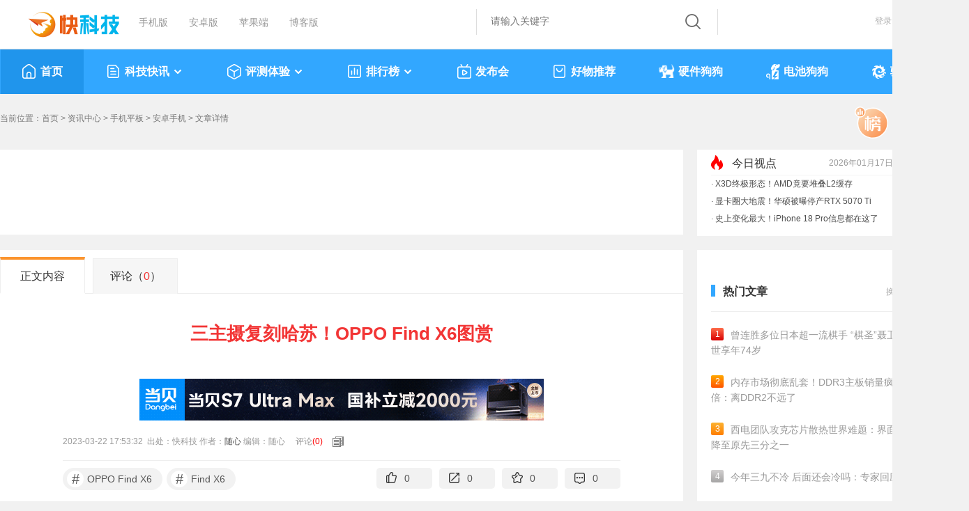

--- FILE ---
content_type: text/html
request_url: https://news.mydrivers.com/1/899/899127.htm
body_size: 23546
content:
<!doctype html>
<html>
<head>
<meta http-equiv="Content-Type" content="text/html; charset=utf-8" />
<title>三主摄复刻哈苏！OPPO Find X6图赏--快科技--科技改变未来</title>
<meta name="keywords" content="OPPO,Find X6,OPPO Find X6,三主摄复刻哈苏！OPPO Find X6图赏,快科技">
<meta name="description" content="三主摄复刻哈苏！OPPO Find X6图赏">
<meta name="robots" content="index,follow" /> 
<link rel="alternate" type="application/rss+xml" title="RSS 2.0" href="https://rss.mydrivers.com/rss.aspx?Tid=1" />
<meta property="og:title" content="三主摄复刻哈苏！OPPO Find X6图赏" />
<meta property="og:site_name" content="快科技" />
<meta property="og:url" content="https://news.mydrivers.com/1/899/899127.htm" />
<meta property="og:type" content="article" />
<meta property="og:locale" content="zh_CN" />
<meta property="og:description" content="昨天下午，OPPO Find X6正式发布：12GB+256GB售价4499元，16GB+512GB售价4999元。现在这款手机已经来到我们评测室，下面为大家带来图赏。OPPO Find X6后置三主摄，包含1/1.56英寸超光感潜望" />
<meta property="og:image" content="https://img1.mydrivers.com/img/20230322/e1927c8f44064655a673f23edae019e6.jpg" />
<meta name="applicable-device" content="pc" />
<meta http-equiv="Content-Language" content="zh-CN">
<link href="https://m.mydrivers.com/newsview/899127.html" rel="alternate" media="only screen and (max-width: 640px)" />
<link href="//11.mydrivers.com/css/2023/public.css?v=0203" rel="stylesheet" type="text/css" />
<link href="//11.mydrivers.com/css/2023/main_news0311.css?v=2025" rel="stylesheet" type="text/css" />
<link href="//11.mydrivers.com/2020/css/winpop.css" rel="stylesheet" type="text/css">
<!--<link href="//11.mydrivers.com/2020/css/model.css" rel="stylesheet" type="text/css">-->
<link href="//11.mydrivers.com/css/2023/model_newsinfo.css?v=0332" rel="stylesheet" type="text/css" />
<link href="//11.mydrivers.com/comments/css/20230101/newstopnv5.min.css" rel="stylesheet" type="text/css">
<link href="//11.mydrivers.com/css/2022/picinfo_view.css?v=2025061314" rel="stylesheet" type="text/css">
 <link href="//11.mydrivers.com/so/search.css" rel="stylesheet" type="text/css" />
<script type="text/javascript" src="//11.mydrivers.com/2018/news/jquery-1.7.2.min.js"></script>
<script type="text/javascript" src="//11.mydrivers.com/2018/news/jquery.artDialog.min.js"></script>
<script type="text/javascript" src="//11.mydrivers.com/2018/news/jquery.lazyload.min.js"></script>
<script type="text/javascript" src="//11.mydrivers.com/rank/jquery.qrcode.min.js"></script>
<script type="text/javascript" src="//11.mydrivers.com/2020/news/ver.js?v=0825"></script>
<script type="text/javascript" src="//11.mydrivers.com/so/searchPullDown.min.js"></script>
<style>
  body.night  .close{
	        background: none !important;
         } 
  .main_box {
	width: 1340px;
	overflow: inherit;
}
.main_left {
	width: 980px;
}
</style>

<style>
    /***20231123xinzeng***/
    .wuquanxian {
        width: 1340px;
        height: 600px;
        font-size: 14px;
        color: #232323;
        line-height: 18px;
        vertical-align: middle;
        background: #fff;
        box-sizing: border-box;
        text-align: center;
        margin: 20px auto;
    }

        .wuquanxian img {
            width: 38px;
            height: auto;
            margin-top: 200px;
        }

        .wuquanxian p {
            display: block;
            text-align: center;
            padding: 18px 0 30px 0;
        }

        .wuquanxian a, .wuquanxian a:visited {
            display: inline-block;
            width: 84px;
            height: 32px;
            line-height: 32px;
            border-radius: 16px;
            text-align: center;
            color: #FB942E;
            background: #fff;
            border: 1px solid #FB942E;
            font-size: 14px;
            padding: 0;
            margin: 0;
        }

            .wuquanxian a:hover {
                color: #fff;
                background: #FB942E;
                border: 1px solid #FB942E;
            }

    body.night .wuquanxian {
        background: #232222;
    }

        body.night .wuquanxian a, body.night .wuquanxian a:visited {
            background: #232222;
            border-color: #666;
        }

            body.night .wuquanxian a:hover {
                color: #fff !important;
                background: #FB942E;
                border: 1px solid #FB942E;
                opacity: .8;
            }	
</style>
<script language="javascript">
    MTiaoZhuan(899127);
    var s_NewsID = 899127;
    var s_authorID = 994982; 
    var g_private = false;
    var g_PostDateStr = new Date('2023-03-22 17:53:32.757');
</script>
<base target="_blank"/>
</head>
<body>
<script type="text/javascript" src="//11.mydrivers.com/2020/news/bindtings.js"></script>
  <!-- <div style="margin:0 auto; width:1333px; height:90px;"><a href="https://ccc-x.jd.com/dsp/tp?log=ENpPSxpPBtVYeGaEenaSHfIp0Im9p3fD0p7sfSSf2Up_xnaMXZTPwcwm2FVYlmXJeNrsOihos1IJjHIcI_qvfQ&v=708&to=https%3A%2F%2Fitem.jd.com%2F100028140656.html%3Fpmf_source%3DP0000003105M0017&mobiletype=__MOBILETYPE__&adt=9&didmd5=__IMEI__&idfamd5=__IDFAMD5__&idfa=__IDFA__&aid=__ANDROIDID__&oaid=__OAID__&caid=__CAID__" target="_blank"><img src="//img1.mydrivers.com/img/2005/lenovo1333.jpg" width="1333" height="90" /></a></div> -->


<div class="top">
    <div class="top_1a">
        <div class="top_1_left">
            <ul>
                <li class="kkjlogo"><a title="科技改变未来" href="https://www.mydrivers.com"></a></li>
                <li><a title="快科技手机版" href="https://m.mydrivers.com">手机版</a></li>
                <li><a target="_blank" href="http://app.kkj.cn/">安卓版</a></li>
                <li><a target="_blank" href="http://app.kkj.cn/">苹果端</a></li>
                <li><a target="_blank" href="https://blog.mydrivers.com/">博客版</a></li>
            </ul>
        </div>
        <div style="float:right" style="*+width:800px;">
            <div class="top_1_center">
                <div class="search_form" id="search_bgdiv">
                    <form action="#" target="_blank" onsubmit="return search()" name="myform" id="myform">
                        <div class="search_word_warp">
                            <input type="text" autocomplete="off" placeholder="请输入关键字" name="q" id="myform_q" class="search_word">
                        </div>
                        <input name="tn" value="98012088_dg" type="hidden">
                        <input name="ch" value="16" type="hidden">
                        <input type="hidden" value="0" name="s_class" id="s_class">
                        <div class="search_button_warp">
                            <input type="submit" name="button" id="button" value="" class="search_button">
                        </div>
                    </form>
                    <ul class="recall" id="search-result" style="display:none;">
                    </ul>
                </div>
            </div>
            <div class="top_1_center1" id="tianqi_my"></div>
            <div class="top_1_right" style="position:relative">
                <ul>
                    <li id="i_login"><a target="_self" id="a_login" href="javascript:;">登录</a></li>
                    <li id="i_reg"><a href="//passport.mydrivers.com/reg.htm">注册</a></li>
                </ul>
            </div>
        </div>
    </div>
</div>
<div class="nav_box" id="menu_2023">
    <div class="nav">
        <script type="text/javascript" src="//11.mydrivers.com/menu2023.js?v=0930"></script>
    </div>
</div>
<script>
    function GetObj(element) {
        return document.getElementById(element);
    }
    function check(sType) {
        $("#myform #button").click();
    }
    $(function () {
        setupAC(GetObj("myform_q"), GetObj("search-result"), GetObj("search_bgdiv"), "news_utf8");
        setupSwtab(1);
    });

    function hideContent() {
        var ps = GetPrivateState();
        var title = ps ? "作者私密文章，无浏览权限" : "因版权限制，过往内容只提供给老鸟级别及以上用户访问";
        document.title = title;

        $(".pathway,.baidu,.main_box,#vleft_tab,#vright_tab").hide();

        if (ps) {
            $(".wuquanxian,#wuquanxian_private").show();
        }
        else {
            $(".wuquanxian,#wuquanxian_year").show();
        }
    }

    function GetPrivateState() {
        return typeof g_private !== 'undefined' && g_private;
    }

    function GetPostDate() {
        return typeof g_PostDateStr !== 'undefined' && g_PostDateStr && !isNaN(g_PostDateStr.getTime());
    }

    function GetCheckPostDateYear() {
        return GetPostDate() && g_PostDateStr.getFullYear() < 2016;
    }
</script>

<!--20231123新增-->
<div class="wuquanxian" style="display:none;">
    <img src="//icons.mydrivers.com/common/icon_warning@2x.png" width="76" height="76" alt="" />
    <div id="wuquanxian_private" style="display:none;">
        <p>作者私密文章，无浏览权限</p>
        <a href="https://news.mydrivers.com/" target="_self">返回</a>
    </div>
    <div id="wuquanxian_year_login" style="display:none;">
        <p>因版权限制，过往内容只提供给老鸟级别及以上用户访问</p>
        <a href="javascript:;" onclick="$('#i_login').click();" target="_self">登录</a>
    </div>
    <div id="wuquanxian_year" style="display:none;">
        <p>因版权限制，过往内容只提供给老鸟级别及以上用户访问</p>
        <a href="https://news.mydrivers.com/" target="_self">返回</a>
    </div>
</div>
<div class="pathway">
  <ul>
    <li>当前位置：<a target="_self" href="https://www.mydrivers.com">首页</a> &gt; <a href="//news.mydrivers.com/">资讯中心</a> > <a href="//news.mydrivers.com/shouji.html">手机平板</a> > <a href="//news.mydrivers.com/anzhuoshouji.html">安卓手机</a> &gt; 文章详情</li>
       <li class="science">
	<a href="https://rank.kkj.cn/"><img src="//icons.mydrivers.com/2021/news/bangdan_pc.svg" alt="榜单"/></a>
    <a href="https://news.mydrivers.com/1/758/758016.htm"><img src="//icons.mydrivers.com/2021/news/zhaopin_pc.svg" alt="招聘"></a></li>
<!--<li class="science" style="padding-top: 5px;padding-right: 15px;">
    <a href="http://cnzonemax.mikecrm.com/kxwzQba">IT采购专业调查</a>
</li>-->

  </ul>
</div>
 <div class="baidu">
   <div class="baidu_left" style="padding-top:16px;padding-bottom:12px;height: 94px;">

       <script async src="https://pagead2.googlesyndication.com/pagead/js/adsbygoogle.js"></script>
    <!--  文章内页顶部banner97090
      <div id="TR-7918e415-ffae-11ed-9d06-3542891ede16"></div>
      <ins class="adsbygoogle"
           style="display:inline-block;width:970px;height:90px"
           data-ad-client="ca-pub-3265093218051583"
           data-ad-slot="1576815137"></ins>-->
		   
		   
       <div class="_z4jtkry0op8"></div>
        <script type="text/javascript">
            (window.slotbydup = window.slotbydup || []).push({
                id: "u6269867",
                container: "_z4jtkry0op8",
                async: true
            });
        </script>
        <script type="text/javascript" src="//cpro.baidustatic.com/cpro/ui/cm.js" async="async" defer="defer">
        </script>
		
		
		
        <script>
                                         //(adsbygoogle = window.adsbygoogle || []).push({});
        </script>
		
		
      <!--  <div>
        <a href="https://dt.mydrivers.com/bp.ashx?ma=4DG1" target="_blank"><img src="//img1.kkeji.com/img/2005/kkjsolidigm980124_1104.jpg"></a>
    </div> -->
	
	
    </div>

  <!--  <div class="baidu_left" style="padding-top:16px;padding-bottom:12px;height: 94px;    background-image: url(https://icons.mydrivers.com/www/Inner_baidubg.png);display: flex; justify-content: space-evenly;">

        <div style="  background-image: url(https://icons.mydrivers.com/2025/pc11jdtop.png?v=1);width: 451px;    height: 78px;    margin-top: 10px;">
            <a href="https://dt.mydrivers.com/bp.ashx?ma=oOenP " target="_blank" style="    display: inline-block;width: 100%; height: 100%;"></a>
        </div>
        <div style="  background-image: url(https://icons.mydrivers.com/2025/pc11tmtop.png?v=1);width: 451px;    height: 78px;    margin-top: 10px;">
            <a href="https://dt.mydrivers.com/bp.ashx?ma=vplGv" target="_blank" style="    display: inline-block;width: 100%; height: 100%;"></a>
        </div>

    </div> -->



    <div class="baidu_right">
        <script src="//news.mydrivers.com/incutf8/pc_info_tophotnews_20200909_V4.js"></script>
    </div>
</div>
<!--文章正文-->
	<div class="main_box">
  <div class="main_left">
<h4> <a href="javascript:;" class="cur" target="_self">正文内容</a> <a id="newsinfomainh4acommentnums" href="javascript:;" target="_self">评论（<span>0</span>）</a> </h4>
    <div id="main_contents">
    <div class="news_n"> 
      <div class="news_bt" id="thread_subject">三主摄复刻哈苏！OPPO Find X6图赏</div>
          <script>
    if (GetPrivateState() || GetCheckPostDateYear()) {
        hideContent();
    }
</script>

<!--<div style="width:580px;margin:auto; padding:10px 0"><a id="dangbei_down" href="https://jd.dangbei.com/x3.html" target="_blank" rel="nofollow"><img src="//img1.kkeji.com/img/2005/dangbei_580_1111.gif" width="580" height="60"></a></div>-->
<div style="margin: auto;width: 580px;padding: 10px 0;"><a href="https://jd.dangbei.com/s7ultramax.html?kkj" target="_blank"><img style="margin: auto;width: 580px;padding: 10px 0;" src="//img1.kkeji.com/img/2005/20251114/175034213.gif"></a></div>
       
      <div class="news_bt1" style="overflow:hidden;">
        <div class="news_bt1_left"> 2023-03-22 17:53:32&nbsp;&nbsp;出处：快科技 作者：<a href="//passport.mydrivers.com/author/994982.html" title="随心的主页" class="newstiao4">随心</a>  编辑：随心 <span id="Hits"></span>&nbsp;&nbsp;<span>&nbsp;&nbsp;评论<a style="color:#F00;" href="//comment8.mydrivers.com/review/899127-1.htm">(<span id="span_commentsnum">0</span>)</a></span><a title="点击可以复制本篇文章的标题和链接" target="_self"  href="javascript:copyNewsUrl();"><img src="//icons.mydrivers.com/news/2013/copy_link.png?id=1" alt="点击可以复制本篇文章的标题和链接" width="20" height="15" /></a></div>
      </div>
          
             <div style="height:50px;">
		<div class="bqian1"><a href="//news.mydrivers.com/tag/oppo_find_x6.htm"><i>#</i>OPPO Find X6</a><a href="//news.mydrivers.com/tag/find_x6.htm"><i>#</i>Find X6</a></div>
      <div class="share"><ul>
          <li> <a class="a2 like_zan" href="javascript:;" target="_self">0</a> </li>
		  <li>
		  <a class="a2 pub" target="_self" href="javascript:;" id="new_share_a">0</a>
              <div style="display:none;" id="new_share">
			  <img src="//icons.mydrivers.com/2020/www/top.png" width="20" height="10" class="pub_pub_img" alt=""/>
              <div class="pub_pub">
			  <p><a class="a1 qq" target="_self" href="javascript:;" id="share_qq"><i class="pqq"> </i>QQ好友</a></p> 
<p> <a class="a1 weibo" href="javascript:;" id="share_weibo" target="_self"><i class="pweibo"></i>微博</a></p> 
<p><a class="a1 weixin" target="_self" href="javascript:;" id="share_wechat"><i class="pweixin"></i>微信好友</a> <object style="display:none;"><div class="ewmer1"></div></object></p>
<p>  <a class="a1 Qzone" href="javascript:;" id="share_qqzone" target="_self"><i class="pQzone"></i>QQ空间</a></p> 
<p><a target="_self"  href="javascript:copyNewsUrl();"><i class="plink"></i>复制链接</a></p>
				 </div> 
              </div>
			  </li>
		  <li>
		    <a class="a2 collect" id="kkjshoucangnews_2" href="javascript:;" target="_self">0</a>
			  </li>
		<li>
		   <a class="a2 pl" id="new_a_commentsnum" href="javascript:;" target="_self">0</a>
		  </li>
		</ul>
		</div>
	  </div>

         
  
      <div class="news_info">
          
           <p>昨天下午，<strong>OPPO Find X6正式发布：12GB+256GB售价4499元，16GB+512GB售价4999元。</strong></p>
<p>现在这款手机已经来到我们评测室，下面为大家带来图赏。</p>
<p><strong>OPPO Find X6后置三主摄，包含1/1.56英寸超光感潜望长焦、5000万像素1/1.56广角以及5000万像素超广角，支持OIS光学防抖。</strong></p>
<p>OPPO Find X6运用了全新光子矩阵技术，将明暗动态范围提升至传统技术的八倍，真实还原自然明暗影调；配合超光影三主摄，实现不分昼夜、无论远近的多摄体验。</p>
<p>此外，OPPO Find X6与哈苏联合研发，复刻了经典哈苏镜头效果，拍摄人像生动真实，实现更自然的人景层次关系，让每一拍都成为作品。</p>
<p><strong>OPPO Find X6配备6.74英寸屏幕，分辨率为2772&times;1240，支持120Hz智能动态刷新。</strong>搭载联发科天玑9200旗舰芯片，电池容量为4800mAh，支持80W有线闪充。</p>
<p>系统层面，OPPO Find X6搭载最新的ColorOS 13.1系统，拥有高效会议、高效出行和高效办公三大功能。</p>
<p class="tgbaobei"><b>购买链接：</b><a class="mydrivers_recommended_goods" from_platform="京东" goods_abstract="" goods_btn_title="直接购买" goods_price="4499元" goods_title="OPPO Find X6 12GB+256GB 星空黑 超光影三主摄 哈苏影像 80W闪充 天玑9200旗舰芯片 5G拍照手机" href="https://dt.mydrivers.com/mv.ashx?txt=b2Wr
" img="http://img14.360buyimg.com/n1/jfs/t1/94986/35/35224/56497/641aa109F143533fa/223768c8c75078db.jpg" target="_blank">京东(4499元)</a></p>
<p style="text-align: center"><a href="//img1.mydrivers.com/img/20230322/3c2b33bc-6511-4e81-bb07-5efbcd49b1c1.jpg" target="_blank"><img alt="三主摄复刻哈苏！OPPO Find X6图赏" h="400" src="//img1.mydrivers.com/img/20230322/S3c2b33bc-6511-4e81-bb07-5efbcd49b1c1.jpg" style="border:black 1px solid" w="600" /></a></p>
<p style="text-align: center"><a href="//img1.mydrivers.com/img/20230322/43179379-434e-492d-9b6d-77fd702dd2f1.jpg" target="_blank"><img alt="三主摄复刻哈苏！OPPO Find X6图赏" h="400" src="//img1.mydrivers.com/img/20230322/S43179379-434e-492d-9b6d-77fd702dd2f1.jpg" style="border:black 1px solid" w="600" /></a></p>
<p style="text-align: center"><a href="//img1.mydrivers.com/img/20230322/710c73a1-cf84-49a1-a9e5-06ea727e33e3.jpg" target="_blank"><img alt="三主摄复刻哈苏！OPPO Find X6图赏" h="865" src="//img1.mydrivers.com/img/20230322/S710c73a1-cf84-49a1-a9e5-06ea727e33e3.jpg" style="border:black 1px solid" w="600" /></a></p>
<p style="text-align: center"><a href="//img1.mydrivers.com/img/20230322/c92dd9ff-647d-435b-9c89-b18eee1db46f.jpg" target="_blank"><img alt="三主摄复刻哈苏！OPPO Find X6图赏" h="400" src="//img1.mydrivers.com/img/20230322/Sc92dd9ff-647d-435b-9c89-b18eee1db46f.jpg" style="border:black 1px solid" w="600" /></a></p>
<p style="text-align: center"><a href="//img1.mydrivers.com/img/20230322/881c74e4-d25c-4d26-bea5-d2128932e638.jpg" target="_blank"><img alt="三主摄复刻哈苏！OPPO Find X6图赏" h="400" src="//img1.mydrivers.com/img/20230322/S881c74e4-d25c-4d26-bea5-d2128932e638.jpg" style="border:black 1px solid" w="600" /></a></p>
<p style="text-align: center"><a href="//img1.mydrivers.com/img/20230322/0c14d24d-fd65-4025-bae2-f960d07ea24f.jpg" target="_blank"><img alt="三主摄复刻哈苏！OPPO Find X6图赏" h="400" src="//img1.mydrivers.com/img/20230322/S0c14d24d-fd65-4025-bae2-f960d07ea24f.jpg" style="border:black 1px solid" w="600" /></a></p>
<p style="text-align: center"><a href="//img1.mydrivers.com/img/20230322/4be6db0e-1057-487a-b921-2aa111e51092.jpg" target="_blank"><img alt="三主摄复刻哈苏！OPPO Find X6图赏" h="400" src="//img1.mydrivers.com/img/20230322/S4be6db0e-1057-487a-b921-2aa111e51092.jpg" style="border:black 1px solid" w="600" /></a></p>
<p style="text-align: center"><a href="//img1.mydrivers.com/img/20230322/acc523f7-6a6e-4fd5-bd6c-62e036d46f0b.jpg" target="_blank"><img alt="三主摄复刻哈苏！OPPO Find X6图赏" h="400" src="//img1.mydrivers.com/img/20230322/Sacc523f7-6a6e-4fd5-bd6c-62e036d46f0b.jpg" style="border:black 1px solid" w="600" /></a></p>
<p style="text-align: center"><a href="//img1.mydrivers.com/img/20230322/195702a9-8aac-4c4a-9772-e35bb8a2e9ba.jpg" target="_blank"><img alt="三主摄复刻哈苏！OPPO Find X6图赏" h="400" src="//img1.mydrivers.com/img/20230322/S195702a9-8aac-4c4a-9772-e35bb8a2e9ba.jpg" style="border:black 1px solid" w="600" /></a></p>
<p style="text-align: center"><a href="//img1.mydrivers.com/img/20230322/d92bc5d7-2843-48af-8943-38376039d1fb.jpg" target="_blank"><img alt="三主摄复刻哈苏！OPPO Find X6图赏" h="400" src="//img1.mydrivers.com/img/20230322/Sd92bc5d7-2843-48af-8943-38376039d1fb.jpg" style="border:black 1px solid" w="600" /></a></p>
<p style="text-align: center"><a href="//img1.mydrivers.com/img/20230322/79ba96c7-efad-419a-bb9b-7f69883c09e4.jpg" target="_blank"><img alt="三主摄复刻哈苏！OPPO Find X6图赏" h="400" src="//img1.mydrivers.com/img/20230322/S79ba96c7-efad-419a-bb9b-7f69883c09e4.jpg" style="border:black 1px solid" w="600" /></a></p>
<p style="text-align: center"><a href="//img1.mydrivers.com/img/20230322/46e9ff17-7d63-4c60-83e0-bb6ae3a9464b.jpg" target="_blank"><img alt="三主摄复刻哈苏！OPPO Find X6图赏" h="400" src="//img1.mydrivers.com/img/20230322/S46e9ff17-7d63-4c60-83e0-bb6ae3a9464b.jpg" style="border:black 1px solid" w="600" /></a></p>
<p style="text-align: center"><a href="//img1.mydrivers.com/img/20230322/0ea5dddf-ef09-4008-a1e5-7940436a9b58.jpg" target="_blank"><img alt="三主摄复刻哈苏！OPPO Find X6图赏" h="400" src="//img1.mydrivers.com/img/20230322/S0ea5dddf-ef09-4008-a1e5-7940436a9b58.jpg" style="border:black 1px solid" w="600" /></a></p>
<p style="text-align: center"><a href="//img1.mydrivers.com/img/20230322/f921c6f0-7567-422e-9d6e-27b4341d9ac3.jpg" target="_blank"><img alt="三主摄复刻哈苏！OPPO Find X6图赏" h="400" src="//img1.mydrivers.com/img/20230322/Sf921c6f0-7567-422e-9d6e-27b4341d9ac3.jpg" style="border:black 1px solid" w="600" /></a></p>
<p style="text-align: center"><a href="//img1.mydrivers.com/img/20230322/26e89e40-1141-4188-9f36-fbe8887ab37c.jpg" target="_blank"><img alt="三主摄复刻哈苏！OPPO Find X6图赏" h="400" src="//img1.mydrivers.com/img/20230322/S26e89e40-1141-4188-9f36-fbe8887ab37c.jpg" style="border:black 1px solid" w="600" /></a></p>
<p style="text-align: center"><a href="//img1.mydrivers.com/img/20230322/e58eba97-b7fa-463c-9e5f-d7ea15911efb.jpg" target="_blank"><img alt="三主摄复刻哈苏！OPPO Find X6图赏" h="400" src="//img1.mydrivers.com/img/20230322/Se58eba97-b7fa-463c-9e5f-d7ea15911efb.jpg" style="border:black 1px solid" w="600" /></a></p>
<p style="text-align: center"><a href="//img1.mydrivers.com/img/20230322/d0b8077f-024f-4a6f-977e-f7e539472773.jpg" target="_blank"><img alt="三主摄复刻哈苏！OPPO Find X6图赏" h="400" src="//img1.mydrivers.com/img/20230322/Sd0b8077f-024f-4a6f-977e-f7e539472773.jpg" style="border:black 1px solid" w="600" /></a></p>
<p style="text-align: center"><a href="//img1.mydrivers.com/img/20230322/5050000d-d358-4bd6-9629-ce60488f00d0.jpg" target="_blank"><img alt="三主摄复刻哈苏！OPPO Find X6图赏" h="400" src="//img1.mydrivers.com/img/20230322/S5050000d-d358-4bd6-9629-ce60488f00d0.jpg" style="border:black 1px solid" w="600" /></a></p>
<p style="text-align: center"><a href="//img1.mydrivers.com/img/20230322/5de3986b-e9a8-41af-8093-87eb44115630.jpg" target="_blank"><img alt="三主摄复刻哈苏！OPPO Find X6图赏" h="400" src="//img1.mydrivers.com/img/20230322/S5de3986b-e9a8-41af-8093-87eb44115630.jpg" style="border:black 1px solid" w="600" /></a></p>
<p style="text-align: center"><a href="//img1.mydrivers.com/img/20230322/b0fa6974-42df-4b6a-8c72-ea7046cb6f09.jpg" target="_blank"><img alt="三主摄复刻哈苏！OPPO Find X6图赏" h="400" src="//img1.mydrivers.com/img/20230322/Sb0fa6974-42df-4b6a-8c72-ea7046cb6f09.jpg" style="border:black 1px solid" w="600" /></a></p>
<p style="text-align: center"><a href="//img1.mydrivers.com/img/20230322/ff760c42-e046-431d-a0ef-764db796a7f7.jpg" target="_blank"><img alt="三主摄复刻哈苏！OPPO Find X6图赏" h="368" src="//img1.mydrivers.com/img/20230322/Sff760c42-e046-431d-a0ef-764db796a7f7.jpg" style="border:black 1px solid" w="600" /></a></p>
<p style="text-align: center"><a href="//img1.mydrivers.com/img/20230322/dbdc6676-10a0-4767-984f-b63e730a2de0.jpg" target="_blank"><img alt="三主摄复刻哈苏！OPPO Find X6图赏" h="400" src="//img1.mydrivers.com/img/20230322/Sdbdc6676-10a0-4767-984f-b63e730a2de0.jpg" style="border:black 1px solid" w="600" /></a></p>
<p style="text-align: center"><a href="//img1.mydrivers.com/img/20230322/cac106cc-7d6a-4607-8d55-e46cd0986482.jpg" target="_blank"><img alt="三主摄复刻哈苏！OPPO Find X6图赏" h="400" src="//img1.mydrivers.com/img/20230322/Scac106cc-7d6a-4607-8d55-e46cd0986482.jpg" style="border:black 1px solid" w="600" /></a></p>
<p style="text-align: center"><a href="//img1.mydrivers.com/img/20230322/4f6e8285-28c7-4cc9-8cb2-91713e393b7f.jpg" target="_blank"><img alt="三主摄复刻哈苏！OPPO Find X6图赏" h="400" src="//img1.mydrivers.com/img/20230322/S4f6e8285-28c7-4cc9-8cb2-91713e393b7f.jpg" style="border:black 1px solid" w="600" /></a></p>
<p style="text-align: center"><a href="//img1.mydrivers.com/img/20230322/efed7d8a-0d86-479a-b18a-543e51106391.jpg" target="_blank"><img alt="三主摄复刻哈苏！OPPO Find X6图赏" h="400" src="//img1.mydrivers.com/img/20230322/Sefed7d8a-0d86-479a-b18a-543e51106391.jpg" style="border:black 1px solid" w="600" /></a></p>

            
 <div style="overflow: hidden;font-size:14px;padding-top:30px;border-bottom:1px solid #eee;">
           <p class="zhuanzai">【本文结束】如需转载请务必注明出处：快科技</p>  
          <p class="url"><span style="color:#666">责任编辑：随心</span></p>
<p class="jubao_text"><a id="leftjubao" onclick="jumpJubao(899127)">文章内容举报</a></p>
        </div>
     
      </div>
    </div> 
       
       
      
        <div class="navs_newsinfo xg_newsinfo">
        <h6>相关资讯</h6>
        <ul>
              <li><a href="https://news.mydrivers.com/1/983/983085.htm">再也不用馋苹果了！OPPO Reno12评测：iPhone最好平替 果断省下3000块</a></li><li><a href="https://news.mydrivers.com/1/982/982411.htm">安卓超大杯旗舰到底该买谁：Find X7 Ultra成顶配影像旗舰首选</a></li><li><a href="https://news.mydrivers.com/1/982/982006.htm">实况照片首度驾临安卓机！OPPO Reno12 Pro评测：我的照片起风了 </a></li><li><a href="https://news.mydrivers.com/1/981/981749.htm">299元 OPPO Enco R3真无线耳机上架：35小时超长续航</a></li><li><a href="https://news.mydrivers.com/1/981/981712.htm">首发269元 OPPO Enco Air4 Pro蓝牙耳机预售：49dB深度降噪</a></li>
        </ul>
      </div>

         <div class="news_zc">
        <ul>
            <li class="h6">支持打赏</li>
            <li><a class="zzhichi"></a>
                <p>支持<span>0</span>人</p>
            </li>
             <li style="display:none;"><a class="ffandui"></a>
                <p>反对</p>
            </li>
            <li><a class="ddashang" href="javascript:;" target="_self" onclick="$('.dashang_float_2').toggle();performbj();"></a>
            <p>打赏</p>
            </li> 
        </ul> 
    </div>

    <div class="news_df">
        <h6>文章价值打分</h6>
        <p>
            <a onclick="news_df(-1,2);" href="javascript:;" target="_self" onmouseover="setBack(1)" onmouseout="setBackNone(this)"></a>
            <a onclick="news_df(0,0)" href="javascript:;" target="_self" onmouseover="setBack(2)" onmouseout="setBackNone(this)"></a>
            <a onclick="news_df(-2,3)" href="javascript:;" target="_self" onmouseover="setBack(3)" onmouseout="setBackNone(this)"></a>
            <a onclick="news_df(-3,4)" href="javascript:;" target="_self" onmouseover="setBack(4)" onmouseout="setBackNone(this)"></a>
            <a onclick="news_df(1,1)" href="javascript:;" target="_self" onmouseover="setBack(5)" onmouseout="setBackNone(this)"></a>
        </p>
        <div class="jzdf">当前文章打分<span id="news_df_score" class="red">0</span> 分，共有<span id="news_df_peoplenum">0</span>人打分</div> 
    </div>

    <div class="function">
        <ul>
            <li><a href="javascript:;" target="_self" class="dianzan">0</a></li>
            <li><a href="javascript:;" target="_self" class="shoucang" id="kkjshoucangnews_3">0</a></li>
            <li><a href="javascript:;" target="_self" class="pinglun" id="newspl">0</a></li>
            <li><a href="javascript:;" target="_self" class="dashang" onmouseover="$('.dashang_float_1').attr('style','display:block');" onmouseout="$('.dashang_float_1').attr('style','display:none');">打赏</a>
                <!--dashang-->
                <div class="dashang_float dashang_float_1">
                    <div class="dashang_erwm">
                        <img src="//icons.mydrivers.com/news/play.png" width="256" height="136" alt="" />
                    </div>
                    <div class="box_triangle_bottom"></div>
                </div>
            </li>
            <li style="padding-right: 25px">| </li>
        </ul>
        <ul class="fenxiang">
            <li><span href="javascript:;" class="sshare">分享好友:</span></li>
            <li><a href="javascript:;" class="sshare_qq" id="shareNewQQ"></a>
                <div class="sshare_float" style="display: none">
                    <div class="box_triangle"></div>
                    <div class="sshare_info">分享至QQ</div>
                </div>
            </li>
            <li><a href="javascript:;" class="sshare_weibo" id="shareNewWeibo"></a>
                <div class="sshare_float" style="display: none">
                    <div class="box_triangle"></div>
                    <div class="sshare_info">分享至微博</div>  
                </div>
            </li>
             <li><a href="javascript:;" class="sshare_weixin" id="shareNewWX"></a>
          <div class="sshare_weixinfloat" style="display:none">
 <div class="box_triangle"></div>
                   <object><div class="ewmer1"><canvas width="100" height="92"></canvas></div></object> 
                </div> 
            </li> 
            <li><a href="javascript:;" class="sshare_Qzone" id="shareNewQzone"></a>
                <div class="sshare_float" style="display: none">
                    <div class="box_triangle"></div>
                    <div class="sshare_info">分享至QQ空间</div>
                </div>
            </li>
            <li style="padding-right: 25px">| </li>
        </ul>
        <ul>
            <li><a href="javascript:;" target="_self" class="haibao">生成海报</a></li>
        </ul>
    </div>


   <div class="haibao_float" style="display:none;">	
       <div class="hbclose"><a style="cursor:pointer;"><img src="//icons.mydrivers.com/news/haibao_close.png" width="16" height="16" alt=""></a></div>
	<div class="haibao_top"></div>
	<div class="haibao_bottom">
		<ul>			
	    <li><a class="saveimg" href="javascript:;" target="_self"></a>保存图片</li>
		<li><a class="haibaoqq" href="javascript:;" target="_self" id="sharePosterQQ"></a>QQ好友</li>
		<li><a class="haibaoweibo" href="javascript:;" target="_self" id="sharePosterWB"></a>微博</li>
		<li><a class="haibaowx" href="javascript:;" target="_self" id="sharePosterWX"></a>微信好友
               <div class="sshare_weixinfloat" style="display: none;"> 
                <div class="showPosterWX" style="display:none"></div>
                <object><div class="ewmer1"><canvas width="100" height="92"></canvas></div></object>
                <div class="box_triangle"></div>  
</div>

		</li>
		<li><a class="baibaoQzone" href="javascript:;" target="_self" id="sharePosterQzone"></a>QQ空间</li>
			</ul>
		</div>
	</div>

 <div class="dashang_float dashang_float_2" style="display:none">
        <div class="float_close"><a href="javascript:;" target="_self" onclick="$('#kkj_news_bj').click();"></a></div>
  <div class="dashang_erwm">
	<span>给作者大大一些小奖励</span>  
	  <img src="https://icons.mydrivers.com/news/play.png" width="256" height="136" alt=""> </div>
</div> 

        <div class="adds"> 

  <!--  <div style="width:800px;height:100px; margin: auto; padding-top: 5px;padding-bottom: 13px;">
    <a href="https://sunlogin.oray.com/" target="_blank"><img src="//img1.mydrivers.com/img/2005/xrkoray.png"></a>
</div>-->

    <!--  <div style="width:800px;height:100px; margin: auto; padding-top: 5px;padding-bottom: 10px;">
    <a href="http://cnzonemax.mikecrm.com/kxwzQba" target="_blank"><img src="//img1.kkeji.com/img/2005/intel20220620.jpg"></a>
</div>-->

<!--<div style="width:800px;height:100px; margin: auto;">
  <a href="https://dt.mydrivers.com/bp.ashx?ma=YAbG" target="_blank"><img src="//img1.kkeji.com/img/2005/kkjmsi84380_1107.jpg"></a>
</div>-->

<!--<div style="width:800px;height:100px; margin: auto; padding-top: 5px;padding-bottom: 10px;">
    <a href="https://dt.mydrivers.com/a.ashx?aa=OLXQ" target="_blank"><img src="//img1.kkeji.com/img/2005/kkjsolidigm890100.jpg"></a>
</div>-->

      

    <div style="width:800px; margin:auto; padding-top:10px;padding-bottom:10px;text-align:center;">
<!--<script async src="https://pagead2.googlesyndication.com/pagead/js/adsbygoogle.js"></script>-->
<!--<div id="TR-7f064eba-ffb0-11ed-9d06-556d74c0b687"></div>-->
<!--<ins class="adsbygoogle"
     style="display:block; text-align:center;"
     data-ad-layout="in-article"
     data-ad-format="fluid"
     data-ad-client="ca-pub-3265093218051583"
     data-ad-slot="1321902567"></ins>-->
<script>
    //(adsbygoogle = window.adsbygoogle || []).push({});
</script>
</div>

</div> 
  </div>
    <iframe align="middle" src="//comment8.mydrivers.com/ShowNewsIframeUTF8.aspx?cid=1&tid=899127" frameborder="0" width="100%" height="200" scrolling="no" id="commentsiframe"></iframe>   
         <!--标签-->
    <div class="bqian1 bqian">
      <h6>本文收录在</h6>
      <a href="//news.mydrivers.com/tag/oppo_find_x6.htm"><i>#</i>OPPO Find X6</a><a href="//news.mydrivers.com/tag/find_x6.htm"><i>#</i>Find X6</a><a href="//news.mydrivers.com/tag/oppo.htm"><i>#</i>OPPO</a></div>
  </div>
  <div class="main_right"> 
        <script language="javascript" src="//blog.mydrivers.com/authorinfo/index.ashx?v=2023&a=994982"></script>  

   
<div style="margin:10px 20px 20px 20px;" id="div_newsyjgg">
    <!--<script async src="https://pagead2.googlesyndication.com/pagead/js/adsbygoogle.js"></script>-->
    <!-- pc_news_info_r_300_600_1 -->
    <!--<div id="TR-445bb118-ffb0-11ed-9d06-b32e0d2bfb02"></div>-->
    <!--<ins class="adsbygoogle"
         style="display:inline-block;width:300px;height:600px"
         data-ad-client="ca-pub-3265093218051583"
         data-ad-slot="8955730440"></ins>-->
    <script>
        //(adsbygoogle = window.adsbygoogle || []).push({});
    </script>
</div>

<div class="main_right_div">
    <h3 class="righttitle">
        <ul>
            <li>热门文章</li>
            <li class="day" data-index="1" onclick="swhotnews(this);" style="cursor:pointer;">换一波</li>
        </ul>
    </h3>
    <div class="article_ph" id="hot_article_ph_2023">
        <script type="text/javascript" src="/incutf8/New_ReMenWenZhangTop20_2023.js"></script>
    </div>
    <script>
        function swhotnews(obj) {
            var dd = $(obj).attr("data-index");
            switch (dd) {
                case "1":
                    $("#hot_article_ph_2023").find('ul').hide().end().find('ul:eq(1)').show();
                    dd = 2;
                    break;
                case "2":
                    $("#hot_article_ph_2023").find('ul').hide().end().find('ul:eq(2)').show();
                    dd = 0;
                    break;
                case "0":
                    $("#hot_article_ph_2023").find('ul').hide().end().find('ul:eq(0)').show();
                    dd = 1;
                    break;
            }
            $(obj).attr("data-index", dd);
        }
    </script>
</div>

<!--<div class="main_right_div" style="padding-top: 10px;">
    <a href="https://online.wangsu.com/activity/free?rsr=mall_advert"><img style="width:300px;height:250px;" src="//img1.kkeji.com/img/2005/newsinfo-wangsu.jpg"></a>
</div>-->
<div style="text-align: center;"><a href="https://click.aliyun.com/m/1000409029/" target="_blank"><img style="text-align: center;" src="//img1.kkeji.com/img/2005/20251225/182141356.png"></a></div>

<!--<div class="main_right_div" style="padding-top: 10px;">
    <a href="https://dt.mydrivers.com/qq.ashx?atr=4aXA"><img style="width:300px;height:250px;" src="https://NikeforTD.pvxt.net/c/5789598/2813290/27302?param1=_APP_IWD&param2=_InfluenceAxis&param3=_022825&param4=_XCAT_PROMO"></a>
</div> -->
<!--<div class="main_right_div" style="padding-top: 10px;">
    <a href="https://url.cn/PW9aNMwM"><img style="width:300px;height:300px;" src="//img1.kkeji.com/img/2005/tengxyunyun20221028.png"></a>
</div>-->

<div class="main_right_div">
    <h3 class="righttitle">
        <ul>
            <li>好物推荐</li>
            <li class="day" onclick="$('#div_haowutuijian_2023 ul').toggle();$('#div_haowutuijian_2023 img.lazy').lazyload({effect : 'fadeIn'});" style="cursor:pointer;">换一波</li>
        </ul>
    </h3>
    <div class="good_ths" id="div_haowutuijian_2023">
        <script type="text/javascript" src="/incutf8/HaoWuTuiJianTop6_2023.js"></script>
    </div>
</div>
<script>
    //height:600px;
    //$("#div_newsyjgg").css({ "background": "url(//icons.mydrivers.com/icon/newsyjgg_" + Math.floor((Math.random() * 2) + 1) + ".png) no-repeat" });
</script>
      <div id="flostxinfodiv">
<div class="main_right_div" id="bnext"></div> 
<div id="news_guanzhu" style="background:#fff;z-index:1;">
      <div class="main_right_div">
        <h3 class="righttitle">
          <ul>
            <li>关注我们</li>
          </ul>
        </h3>
      </div>



      <div class="guanzhume">
        <ul>
          <li>
           <div class="guanzhume_left"> <img src="//icons.mydrivers.com/2020/www/weibo1.png" width="50" height="50" alt="微博"/> </div>
            <div class="guanzhume_right">
              <h3>微博：<span>快科技官方</span></h3>
              快科技官方微博</div>
            
                 <img class="imgjump" src="//icons.mydrivers.com/2020/www/WeiBoJump.png" style="position: absolute;top: -80px; left: -248px;display:none" alt="微博"/>
              
          </li>
          <li>
            <div class="guanzhume_left"> <img src="//icons.mydrivers.com/2020/www/toutiao1.png" width="50" height="50" alt="今日头条"/> </div>
            <div class="guanzhume_right">
              <h3>今日头条：<span>快科技</span></h3>
              带来硬件软件、手机数码最快资讯！</div>
             
                 <img class="imgjump" src="//icons.mydrivers.com/2020/www/TouTiaoJump.png" style="position: absolute;top: -80px; left: -248px;display:none" alt="今日头条"/>
                
          </li>
          <li>
            <div class="guanzhume_left"> <img src="//icons.mydrivers.com/2020/www/douyin1.png" width="50" height="50" alt="抖音"/> </div>
            <div class="guanzhume_right">
              <h3>抖音：<span>kkjcn</span></h3>
              科技快讯、手机开箱、产品体验、应用推荐...</div>
             
                 <img class="imgjump" src="//icons.mydrivers.com/2020/www/DouYinJump.png" style="position: absolute;top: -80px; left: -248px;display:none" alt="抖音"/>
              
          </li>
        </ul>


          <script>
              $(function () {

                  $('.guanzhume ul li').hover(
                     function () {
                         // 鼠标进入时，显示最后一个 img
                         $(this).find('.imgjump').show();
                     },
                     function () {
                         // 鼠标离开时，隐藏最后一个 img
                         $(this).find('.imgjump').hide();
                     }
                 );
              });

</script>
      </div>
    </div>
</div>

</div>
   <div style="clear:both"></div>
    </div>
    <script language="JavaScript" type="text/JavaScript" src="//count.mydrivers.com/UpdateHitsUTF8.aspx?Tid=899127"></script>
    <script language="JavaScript" type="text/JavaScript" src="//count.mydrivers.com/HitsUTF8.aspx?Tid=899127"></script>
    <div class="footer_about">
    <div class="pageFooter">
        <div class="footerleft">
            <dl>
                <dd> 关于我们 </dd>
                <dt> <a href="//www.mydrivers.com/contact/Company.html">关于我们</a> </dt>
                <dt> <a href="//www.mydrivers.com/contact/privacy.html">隐私权说明 </a></dt>
            </dl>
            <dl>
                <dd> 交流合作 </dd>
                <dt><a href="//www.mydrivers.com/contact/jobs.html">加入我们</a> </dt>
                <dt> <a id="a_fankui" href="javascript:;" target="_self">意见反馈</a> </dt>
                <dt> <a href="//www.mydrivers.com/contact/advertising.html">广告刊例</a> </dt>
            </dl>
            <dl>
                <dd> 关注我们 </dd>
                <dt id="mydrivers_wx" style="color:#888;position: relative;">
                    微信公众号：<img src="//icons.mydrivers.com/2018/common/erwm_small.png" width="25" height="25" alt="快科技微信公众号" />
                    <!-- 悬浮二维码-->
                    <div id="mydrivers_wx_dia" class="wxewm_cur" style="none;">
                        <div class="float_ewm"><img src="//icons.mydrivers.com/icon/kkjwx.png" width="127" height="127"></div>
                        <div class="float_ewmar"><img src="//icons.mydrivers.com/2018/common/ewmar.png" width="6" height="15" /></div>
                    </div>
                </dt>
                <dt> 微博号：<a title="快科技官方微博" href="https://weibo.com/mydrivers">快科技官方</a></dt>
                <dt> QQ群：53467377 </dt>
            </dl>
        </div>
        <div class="footerright">
            <ul>
                <li> <span><img src="//icons.mydrivers.com/2018/common/kkj_android.png" width="110" height="110" alt="安卓客户端下载" /></span>安卓客户端下载 </li>
                <li> <span><img src="//icons.mydrivers.com/2018/common/kkj_ios.png" width="110" height="110" alt="IOS客户端下载" /></span>IOS客户端下载 </li>
            </ul>
        </div>
        <div class="footerForm clear1"> </div>
    </div>
</div>
<link href="//11.mydrivers.com/css/2023/fl_login.css?v=3" rel="stylesheet" type="text/css" />
<div id="footer">
    <p class="copyright">快科技·1997-2025 版权所有</p>
    <p class="copyright">Copyright(C)Mydrivers.com, All Rights Reserved.</p>
    <p class="copyright">
        <a href="https://beian.miit.gov.cn/">豫ICP备2023031922号-1</a><a target="_blank" href="http://www.beian.gov.cn/portal/registerSystemInfo?recordcode=41010502003949" style="margin-left:20px;"><img src="//icons.mydrivers.com/2018/news/batb.png" />豫公网安备 41010502003949号</a>
        <br>
        <br>
    </p>
</div>
<div id="append_parent"></div>
<div id="div_login" class="pinglun_login"></div>
<div class="dafen_float" id="win_float" style="display: none"></div>
<style>
    /*--页面停留推荐--*/
    #a_showhotnews_list_dia {
        width: 100%;
        height: 1000px;
        background-color: rgba(0,0,0,0.6);
        filter: progid:DXImageTransform.Microsoft.gradient(startColorstr=#99000000,endColorstr=#99000000);
        position: absolute;
        z-index: 999999999999999999999999;
        top: 0;
        left: 0;
    }

    .tj_box {
        width: 1115px;
        height: 565px;
        background-color: rgb(250,250,250);
        margin: 96px auto 0;
        border-radius: 15px;
        background: #f9f9f9;
        /*padding:30px;*/
    }

    .tj_top {
        height: 20px;
        position: relative;
    }

    .tj_center {
        height: 250px;
        padding: 0 30px;
    }

        .tj_center .tjleft {
            width: 600px;
            height: auto;
            float: left;
        }

    .hotnews_list {
        padding: 0 25px;
        background: #fff;
        border-radius: 10px;
        height: 465px;
    }

    .tjleft li {
        height: 57px;
        overflow: hidden;
        line-height: 57px !important;
        border-bottom: 1px solid #eee;
    }

        .tjleft li:last-child {
            border: 0;
        }

        .tjleft li a {
            display: inline-block;
            overflow: hidden;
            float: left;
            font-size: 16px;
            padding: 0 0 0 18px !important;
            color: #333;
            text-decoration: none;
            background: url(//icons.mydrivers.com/news/rhombus_icon.png) no-repeat 0 25px;
        }

    .tjleft a:visited {
        color: #aaa;
    }

    .tjleft a:hover {
        background: url(//icons.mydrivers.com/news/rhombus_cur_icon.png) no-repeat 0 25px;
        color: #f23535;
    }

    .tjleft span.t {
        padding-left: 20px;
        float: left;
        white-space: nowrap;
        color: #999;
        margin-left: 30px;
        background: url(//icons.mydrivers.com/news/hot_icon.png) no-repeat 0px 22px;
    }

    .tjright span.t font {
        color: #f23535;
        display: inline-block;
        padding-left: 2px;
        font-size: 14px;
    }

    .tj_center .tjright {
        width: 425px;
        float: right;
    }

    .goods {
        background: #fff;
        border-radius: 10px;
        padding: 10px 0;
        height: 445px;
    }

        .goods li {
            color: silver;
            height: auto;
            overflow: hidden;
            position: relative;
            padding: 10px 22px 10px 22px;
        }

    .goods_title {
        display: inline-block;
        float: right;
        width: 67.5%
    }

    .goodst {
        font-size: 12px;
        line-height: 18px;
        height: auto;
        width: 100%;
    }

        .goodst a {
            display: block;
            color: #191919;
            overflow: hidden;
            text-decoration: none;
            height: 40px;
            margin-bottom: 2px;
        }

            .goodst a:hover {
                color: #f23535;
            }

            .goodst a:visited {
                color: #999
            }

    .goodsimg {
        display: inline-block;
        float: left;
        height: auto;
        padding-left: 1%;
        text-align: right
    }

        .goodsimg img {
            border-radius: 3px;
            width: 100px;
            height: 66px;
        }

    .price {
        color: #999;
        font-size: 11px;
        display: block;
        padding: 0
    }

        .price p {
            display: inline-block;
            float: left;
            line-height: 24px;
            padding: 0;
            padding-right: 10px;
        }

            .price p.price1 {
                color: #f23535;
                font-size: 14px;
            }

            .price p.price2 {
                color: #999;
                font-size: 12px;
                padding-top: 1px;
            }

    .tj_center h3 {
        display: inline-block;
        height: 50px;
        line-height: 36px;
        color: #333;
        font-size: 20px;
        font-weight: bold;
        padding-left: 20px;
    }

        .tj_center h3 i {
            display: block;
            width: 38px;
            height: 3px;
            background: #32a7ff;
            margin: auto;
            border-radius: 2px;
        }

        .tj_center h3 .centerright {
            float: right;
            line-height: 35px;
            padding-right: 22px;
            background: url(//icons.mydrivers.com/news/2017/arrow.png) no-repeat 117px 13px;
        }

        .tj_center h3 a {
            color: #444;
            text-decoration: none !important;
        }

            .tj_center h3 a:visited {
                color: #666;
                text-decoration: none;
            }

            .tj_center h3 a:hover {
                color: #f23535;
                text-decoration: none;
            }

    .tj_bottom {
        padding: 25px 20px 0 20px;
    }

    .tj_top .close1 {
        position: absolute;
        top: -16px;
        right: -16px;
    }

        .tj_top .close1 a {
            height: 54px;
            width: 54px;
            display: inline-block;
            background: url(//icons.mydrivers.com/news/tj_topclose.png) no-repeat;
        }

            .tj_top .close1 a:hover {
                background: url(//icons.mydrivers.com/news/tj_topclose_cur.png) no-repeat;
            }

    #AiSummaryLink {
        display: none;
        font-size: 16px;
        height: auto !important;
        padding: 15px 90px !important;
        line-height: 31px;
        color: #333;
        word-break: break-all;
        word-wrap: break-word;
        -webkit-font-smoothing: antialiased;
        text-rendering: optimizeLegibility;
    }

    .AiSummaryLinkInner {
        background-color: #F7F7F9;
        padding: 12px;
        border-radius: 8px;
    }

    .AiSummaryLink_div {
        padding: 10px;
        background-color: white;
        border-radius: 8px;
        margin-top: 12px;
    }

    .AiSummaryLink_AI {
        font-size: 12px;
        color: #aaa;
    }

    .AiSummaryLink_title {
        font-family: sans-serif;
        font-weight: 700;
        letter-spacing: 0.5px;
        line-height: 1.6;
    }

    .AiSummaryLink_Span {
        text-indent: 28px;
        color: #666;
        font-size: 14px;
        display: inline-block;
        line-height: 24px;
    }
	   .AiSummaryLink_close{
	           float: right;
	   color: #aaa;
	   font-size: 12px;
	   line-height: 12px;
	   cursor: pointer;
	       }
	       .AiSummaryLink_close:hover{
	       color:#666;
	       }
</style>
<div id="a_showhotnews_list_dia" style="display:none">
    <div id="a_showhotnews_list" class="tj_box">
        <div class="tj_top"><div id="a_showhotnews_top_close" class="close1"><a target="_self" href="javascript:void(0)"></a></div></div>
        <div class="tj_center">
            <div class="tjleft">
                <h3>热点推荐<i></i></h3>
                <ul class="hotnews_list">
                    <script src="/incutf8/pc_info_hotnews_20220217.js"></script>
                </ul>
            </div>
            <div class="tjright">
                <h3>好物推荐<i></i></h3>
                <ul class="goods">
                    <script src="/incutf8/pc_info_haohuo_20220217.js"></script>
                </ul>
            </div>
        </div>
        <div class="tj_bottom">
            <script type="text/javascript">
                function getvideoisplay() {
                    var vp = $(".vedio_float iframe").length > 0 ? $(".vedio_float").find("iframe")[0].contentWindow : null;
                    if (vp == null)
                        return false;
                    if (vp.isplay)
                        $(window).resetIdleTimeup();
                    return vp.isplay;
                }
                (function () {
                    //var s = "_" + Math.random().toString(36).slice(2);
                    //document.write('<div style="" id="' + s + '"></div>');
                    //(window.slotbydup = window.slotbydup || []).push({
                    //    id: "u3979135",
                    //    container: s
                    //});

                    var f = ((5 * 60) + 2) * 1000;
                    var g;
                    var e = 0;
                    var b = $('#a_showhotnews_list_dia');
                    var d = $("#a_showhotnews_list");
                    var h = parseInt(d.css("margin-top").replace(/px/, ""));
                    var a = $("#a_showhotnews_list_close");
                    a.click(function () {
                        b.hide()
                    });
                    var xf_top = $("#a_showhotnews_top_close");
                    xf_top.click(function () {
                        b.hide()
                    });
                    $(window).keypress(function () {
                        b.hide()
                    });
                    b.click(function () {
                        b.hide()
                    });
                    d.click(function (i) {
                        i.stopPropagation()
                    });
                    $.fn.triggerPageRefresh = function () {
                        location.reload()
                    };
                    $.fn.resetIdleTimeup = function () {
                        if (g !== null) {
                            clearTimeout(g)
                        }
                        g = setTimeout(function () {
                            if (b.css("display") === "none" && !getvideoisplay()) {
                                var i = h + $(window).scrollTop();
                                d.css({
                                    "margin-top": i
                                });
                                b.css({
                                    "height": $(document).height()
                                });

                                b.show();

                            }
                        }, f)
                    };
                    $("body").mousemove(function () {
                        if (b.css("display") === "none") {
                            b.resetIdleTimeup()
                        }
                    }).resetIdleTimeup();
                    $(window).keydown(function () {
                        if (b.css("display") === "none") {
                            b.resetIdleTimeup()
                        }
                    }).resetIdleTimeup();
                    $(window).scroll(function () {
                        if (b.css("display") === "none") {
                            b.resetIdleTimeup()
                        }
                    }).resetIdleTimeup();

                    //1、必须实名认证
                    //2、必须至少达到菜鸟 - 3等级
                    //3、通过邀请码邀请。
                    $(".jumptougao").click(function () {

                    });
                })();
            </script>
        </div>
        <div id="a_showhotnews_list_close" class="close"></div>
    </div>
</div>
<style>
    #DDYYUOPWkkj {
        height: 140px !important;
    }
</style>
<!--左侧滑动-->
<div id="vleft_tab">
    <ul>
        <!-- <li style="height:300px;left: -20px;"><a style="border:0;background:none;padding:0;" href="https://www.hihonor.com/cn/shop/product/10086301129828.html?cid=128649"><img src="//icons.mydrivers.com/2021/news/kkj_honor_100_300_2.jpg?v=1" width="100" height="300"></a></li>-->
        <!-- <li id="DDYYUOPWkkj"><a style="border:0;background:none;padding:0;" href="https://dt.mydrivers.com/zt.ashx?gp=v2za"><img src="//img1.mydrivers.com/img/2005/tmnianhuo.png" width="80" height="140"></a></li> -->
        <li>
            <a id="kkj_app_client" href="//app.kkj.cn/"><i class="app">&nbsp;</i>APP下载</a>
            <div class="ewmer" id="div_kkj_app_down" style="display:none;">
                <i class="ewmer_left"><img src="//icons.mydrivers.com/2020/www/left.png" width="17" height="33" alt=""></i>
                <p class="erwmtitle">手机扫码下载</p>
                <p class="erwmtext">支持Android/iOS/iPad</p>
                <img src="//icons.mydrivers.com/2020/news/8/app_ewm.png" width="164" height="150" alt="快科技APP">
            </div>
        </li>
        <li><a id="rightTg"><i class="tougao">&nbsp;</i>投稿</a></li>
        <li><a id="contentjiucuo"><i class="jiucuo">&nbsp;</i><font>纠错</font></a></li>
        <!--    <li><a id="kkjshoucangnews"><i class="shoucang">&nbsp;</i><font>收藏</font></a></li>-->
    </ul>
</div>
<!--右侧滑动-->
<div id="vright_tab">
    <ul>
        <!-- <li style="height:300px;"><a style="border:0;background:none;padding:0;" href="https://www.hihonor.com/cn/shop/product/10086301129828.html?cid=128649"><img src="//icons.mydrivers.com/2021/news/kkj_honor_100_300_2.jpg?v=1" width="100" height="300"></a></li>-->
        <!--<li id="DDYYUOPWkkj"><a style="border:0;background:none;padding:0;" href="https://dt.mydrivers.com/zt.ashx?gp=AJdq"><img src="//img1.mydrivers.com/img/2005/nianhuo.png" width="80" height="140"></a></li> -->
        <li>
            <a id="rightbaoliao"><i class="baoliao">&nbsp;</i>线索爆料</a>
            <div class="ewmer ewmer3" id="div_kkj_baoliao" style="display:none;">
                <i class="ewmer_right"><img src="https://icons.mydrivers.com/news2022/right.png" width="17" height="33" alt=""></i>
                <p class="erwmtitle">爆料群</p>
                <p><font>爆料1群</font><img src="//icons.mydrivers.com/tab/wxbaoliao.png" alt="爆料群" /></p>
                <p class="erwmtext">打开微信扫一扫 <br>扫描入群，加入爆料</p>
            </div>
        </li>
        <li><a id="rightfankui"><i class="fankui">&nbsp;</i>意见反馈</a></li>
        <li><a id="rightplun"><i class="pinglun">&nbsp;</i>评论</a></li>
        <li><a id="gotop" style="display:none;"><i class="top1">&nbsp;</i>返回顶部</a></li>

    </ul>
</div>
<div id="improve_info">

</div>
<!--右侧滑动-->
<!--<div class="gettop" id="right_tab" style="display:none;">
  <ul>
    <li><a id="gotop"></a></li>
  </ul>
</div>-->
<div class="vedio_float" style="display:none;"></div>
<div class="vedio_pinlun_float" style="display:none;"></div>
﻿

<script> 
    if (GetPrivateState() || GetCheckPostDateYear()) { 
        hideContent(); 
        var ac = GetPrivateState() ? "private" : "xperience";
        $.ajax({
            type: "post",
            url: '//blog.mydrivers.com/news/info.ashx',
            data: {
                tid: s_NewsID,
                aid: s_authorID,
                ac: ac
            }, 
            xhrFields: {
                withCredentials: true
            },
            dataType: "json",
            beforeSend: function (xhr) { },
            success: function (data) {
                console.log(data);
                if (data.code == 1) {
                    showContent();
                }
                else if (ac == 'xperience' && data.code == -1) {
                    $(".wuquanxian,#wuquanxian_year").hide();
                    $(".wuquanxian,#wuquanxian_year_login").show();
                }
            },
            error: function () { 
            }
        });
    }
     
    function showContent() {
        document.title = $('meta[property="og:title"]').attr('content') + "--快科技--科技改变未来";

        $(".pathway,.baidu,.main_box,#vleft_tab,#vright_tab").show();

        $(".wuquanxian").hide();
    }
</script>


<div class="afimg_container" style="display:none">
 
        <div class="afimg_flex">
            <div class="afimg_head">
                <span><a href="javascript:;" class="enlarge" target="_self"></a></span>
                <span>
                    <label id="lblzoom">100</label>%
                </span>
                <span><a href="javascript:;" class="reduce" target="_self"></a></span>
                <span><a href="javascript:;" class="onetoone" target="_self"></a></span>
                <span class="lines">&nbsp;</span>
                <span><a href="javascript:;" class="down_img" target="_self" onclick="downloadImg()"></a></span>
                <span><a href="javascript:;" class="stamp" target="_self"></a></span>
                <a class="close5" href="javascript:;" target="_self">&nbsp;</a>
            </div>
            <div class="afimg_div" style="*opacity:1">
                <div class="afimg_left">
                    <a href="javascript:;" class="imgarrow_left gry_left" id="imleft" target="_self"></a>
                    <a href="javascript:;" class="imgarrow_right" id="imright" target="_self"></a>
                    <div class="afimg_original">
                        <table style="width: 100%; height: 100%">
                            <tr>
                                <td align="center" valign="middle">
                                    <img id="imgNeed" src="" alt="" />
                                </td>
                            </tr>
                        </table>

                    </div>
                    <div style="clear: both"></div>
                </div>
                <div class="afimg_right">
                    <h6>图片信息</h6>
                    <div class="afimg_info">
                        <ul>
                            <li>
                                <span style="display: block; padding-bottom: 10px;">图片描述:</span>
                                <label id="lblDesc"></label>
                            </li>
                            <li>
                                <span>图片格式：</span><label id="lblFormat"></label>
                            </li>
                            <li>
                                <span>图片尺寸：</span>
                                <label id="lblSize"></label>
                            </li>
                            <li>
                                <span>上传时间：</span>
                                <label id="lblPostDate"></label>
                            </li>
                        </ul>
                    </div>
                </div>
                <div style="clear: both"></div>
            </div>
            <div style="clear: both"></div>
            <div class="afimg_bottom">
                <div class="bottom_div">
                    <i class="reverseleft bottom_brightness" id="_ileft"><a href="javascript:;" id="bottomLeftTag" target="_self">&nbsp;</a></i>
                    <i class="reverseright" id="_iright"><a href="javascript:;" id="bottomRightTag" target="_self">&nbsp;</a></i>
                    <div style="float:left;overflow:hidden;margin:auto;width:894px;">
                        <div id="s_needSrc"></div>
                    </div>
                </div>
                <div style="clear:both"></div>
            </div>
        </div>
    </div>

<script>
    document.domain = 'mydrivers.com';
</script>
<script type="text/JavaScript" src="//11.mydrivers.com/js/2022/improve_info.js?v=251112"></script>
<script type="text/javascript" src="//11.mydrivers.com/2023/news/common.js?v=20251128"></script>
<script type="text/javascript" src="//11.mydrivers.com/js/2022/newsinfo20230721.js?v=202501211"></script>
<script type="text/javascript" src="//11.mydrivers.com/2020/news/reward.js?v=1"></script>
<script type="text/javascript" src="//11.mydrivers.com/2021/winpop.min.js"></script>
<script type="text/javascript" src="//11.mydrivers.com/js/2022/bigtosmpic.js?v=2025061318"></script>
<link href="//11.mydrivers.com/css/2022/main_shipin.css?v=0511" rel="stylesheet" type="text/css" />
<link href="//11.mydrivers.com/2020/css/nav_font/nav_iconfont.css" rel="stylesheet" type="text/css" />
<script type="text/javascript">
    var _bdhmProtocol = (("https:" == document.location.protocol) ? " https://" : " //");
    document.write(unescape("%3Cscript src='" + _bdhmProtocol + "hm.baidu.com/h.js%3Ffa993fdd33f32c39cbb6e7d66096c422' type='text/javascript'%3E%3C/script%3E"));
</script>
<script type="text/javascript">
    var _hmt = _hmt || [];
    (function () {
        var hm = document.createElement("script");
        hm.src = "https://hm.baidu.com/hm.js?3dbeb68670c06338ee9042281d2bea6d";
        var s = document.getElementsByTagName("script")[0];
        s.parentNode.insertBefore(hm, s);
    })();
</script>
<!--<script>
    (function (i, s, o, g, r, a, m) {
        i['GoogleAnalyticsObject'] = r; i[r] = i[r] || function () {
            (i[r].q = i[r].q || []).push(arguments)
        }, i[r].l = 1 * new Date(); a = s.createElement(o),
        m = s.getElementsByTagName(o)[0]; a.async = 1; a.src = g; m.parentNode.insertBefore(a, m)
    })(window, document, 'script', '//www.google-analytics.com/analytics.js', 'ga');
    ga('create', 'UA-2034714-3', 'auto');
    ga('send', 'pageview');
</script>-->
<!-- Global site tag (gtag.js) - Google Analytics -->
<script async src="https://www.googletagmanager.com/gtag/js?id=UA-2034714-3"></script>
<script>
    window.dataLayer = window.dataLayer || [];
    function gtag() { dataLayer.push(arguments); }
    gtag('js', new Date());

    gtag('config', 'UA-2034714-3');
</script>
<!-- <style>
        .taobao_tab{
        position: fixed;
        bottom:0;
        right:0;
        z-index: 10000;
        width:320px;
        height: 410px;
    }
    .taobao_tab .close {
    position: absolute;
    top: 2px;
    right: -12px;
    z-index: 10001;
    width: 13px;
    height: 13px;
    background: none !important;
}
    </style>
        <div class="taobao_tab"><a href="https://news.mydrivers.com/1/788/788013.htm" target="_blank" ><img src="https://icons.mydrivers.com/news/guanbi.png" onclick="$('.taobao_tab').hide();return false;" width="13" height="13" alt="关闭" class="close"/><img src="https://icons.mydrivers.com/news/taobao_tab.jpg" width="320" height="410" alt="淘宝种草机"/></a></div>-->


<style>
    .i1vbApifa5 {
        position: fixed;
        width: 650px;
        height: 480px;
        z-index: 21001;
        left: 50%;
        top: 50%;
        margin-left: -325px;
        margin-top: -240px;
    }

        .i1vbApifa5 img {
            width: 100%;
            height: auto;
        }

    .jdong11_close {
        position: absolute;
        bottom: 56px;
        left: 320px;
        width: 38px;
        height: 57px;
        background: url("https://img1.kkeji.com/img/2005/kkj11_11close.png") no-repeat center center;
        cursor: pointer;
    }
    .jdong11_close_double {
        position: absolute;
        bottom: -5px;
        left: 50%;
        width: 38px;
        height: 57px;
        background: url(https://img1.kkeji.com/img/2005/kkj11_11close.png) no-repeat center center;
        cursor: pointer;
        transform: translateX(-50%);
    }
    .HSsRgYjfNn {
        position: fixed;
        top: 0px;
        left: 0px;
        width: 100%;
        height: 1000%;
        background: rgb(0, 0, 0);
        opacity: 0.6;
        z-index: 1114;
    }
</style>
<script type="text/javascript" src="//11.mydrivers.com/js/2022/storageHelper.js?v=0528001"></script>

<!--一个链接弹窗-->

<!-- <div class="i1vbApifa5" style="display:none;">
    <a href="https://dt.mydrivers.com/bp.ashx?ma=zWeQn" target="_blank"><img src="https://icons.mydrivers.com/2025/11-jd-650-367.png?v=3" alt="" /></a><span class="jdong11_close" onclick="$('.i1vbApifa5,.HSsRgYjfNn').hide()"></span>
</div>
<div class="HSsRgYjfNn" style="display:none;">
</div>
<script>
    if (GetKKJActivityShowCookie("KKJTM618Show")) {
        $(".i1vbApifa5,.HSsRgYjfNn").show();
    }
</script> -->

<!--两个链接弹窗-->

<div class="jdong1div_double" style="display:none; position: fixed;top: 0;bottom: 0;left: 0;right: 0;margin: auto;z-index: 12000;">
    <div class="jdong" style="background-image: url(https://icons.mydrivers.com/2025/bg_double.png); position: relative; top: 50%; transform: translateY(-50%); height: 630px; width: 500px;  margin: 0 auto;">
        <a href="https://dt.mydrivers.com/bp.ashx?ma=E9EG6" style=" position: absolute; top: 53%; display: block;  left: 50%; transform: translateX(-50%);  height: auto;" class="red-packet-link jd-link" data-key="jd">
            <img src="https://icons.mydrivers.com/2025/pc11jd.png" alt="" />
           <!-- <div style="    position: absolute; top: 17px; left: 15px; font-size: 24px; color: #DDB101;">
                京东618红包
            </div>
            <div style="    position: absolute;top: 55px; left: 15px; color: #333; font-size: 22px;">
                剩余领取次数<font style="color:#DDB101; font-size: 24px;margin: 0px 3px; vertical-align: bottom;" class="left-count">3</font>次
            </div> -->
        </a>
        <a href="https://dt.mydrivers.com/bp.ashx?ma=OEMGj" style=" position: absolute; top: 70%; display: block; left: 50%; transform: translateX(-50%);  height: auto;" class="red-packet-link tmall-link" data-key="tmall">
            <img src="https://icons.mydrivers.com/2025/pc11tm.png" alt=""  />
           <!-- <div style="    position: absolute; top: 17px; left: 15px; font-size: 24px; color: #DDB101;">
                天猫618红包
            </div>
            <div style="    position: absolute;top: 55px; left: 15px; color: #333; font-size: 22px;">
                剩余领取次数<font style="color:#DDB101; font-size: 24px;margin: 0px 3px; vertical-align: bottom;" class="left-count">1</font>次
            </div> -->
        </a>

        <span class="jdong11_close_double" onclick="$('.jdong1div,.HSsRgYjfNn,.jdong1div_double,.jdong11bg_double').hide()"></span>

    </div>
</div>
<!-- <div class="HSsRgYjfNn" style="display:none;">
</div>
<script>
    if (GetKKJActivityShowCookie("KKJTM618Show")) {
        $(".jdong1div_double,.HSsRgYjfNn").show();
    }
</script> -->






<script>
    document.addEventListener("DOMContentLoaded", function () {
        const iframes = document.querySelectorAll("iframe.lazy-iframe");

        const observer = new IntersectionObserver((entries, observer) => {
            entries.forEach(entry => {
                if (entry.isIntersecting) {
                    const iframe = entry.target;
                    const dataSrc = iframe.getAttribute('data-src');
                    if (dataSrc) {
                        iframe.src = dataSrc;
                        observer.unobserve(iframe); // 只加载一次
                    }
                }
            });
        }, {
            rootMargin: "200px 0px", // 提前加载
            threshold: 0.1
        });

        iframes.forEach(iframe => observer.observe(iframe));
    });
</script> 
</body>
</html>

--- FILE ---
content_type: application/javascript
request_url: https://news.mydrivers.com/incutf8/pc_info_hotnews_20220217.js
body_size: 1760
content:
document.writeln("<li><span class=\"titl\"><a href=\"\/\/news.mydrivers.com\/1\/1098\/1098761.htm\">贾国龙硬刚全网：说西贝是预制菜我不认 坚持与华与华合作<\/a><\/span><span class=\"t\"> <font>18259<\/font><\/span><\/li><li><span class=\"titl\"><a href=\"\/\/news.mydrivers.com\/1\/1098\/1098766.htm\">显卡圈大地震！RTX 5070 Ti停产：5060 Ti 16GB也悬了<\/a><\/span><span class=\"t\"> <font>15796<\/font><\/span><\/li><li><span class=\"titl\"><a href=\"\/\/news.mydrivers.com\/1\/1098\/1098721.htm\">30分钟写了18个字 父亲辅导作业怒锤桌子致手骨折<\/a><\/span><span class=\"t\"> <font>15448<\/font><\/span><\/li><li><span class=\"titl\"><a href=\"\/\/news.mydrivers.com\/1\/1098\/1098706.htm\">曝余承东内部猛批鸿蒙座舱 网友：他是真的在用自家产品<\/a><\/span><span class=\"t\"> <font>15101<\/font><\/span><\/li><li><span class=\"titl\"><a href=\"\/\/news.mydrivers.com\/1\/1098\/1098714.htm\">人民日报批自媒体摆拍造假：占用公共资源 误导公众认知<\/a><\/span><span class=\"t\"> <font>14781<\/font><\/span><\/li><li><span class=\"titl\"><a href=\"\/\/news.mydrivers.com\/1\/1098\/1098733.htm\">X3D终极形态！AMD竟要堆叠L2缓存：能效延迟双重飞跃<\/a><\/span><span class=\"t\"> <font>14670<\/font><\/span><\/li><li><span class=\"titl\"><a href=\"\/\/news.mydrivers.com\/1\/1098\/1098705.htm\">史上变化最大的苹果手机！iPhone 18 Pro关键信息都在这了<\/a><\/span><span class=\"t\"> <font>14237<\/font><\/span><\/li><li><span class=\"titl\"><a href=\"\/\/news.mydrivers.com\/1\/1098\/1098701.htm\">男子烟龄22年 坚持戒烟92天前后对比：变化巨大<\/a><\/span><span class=\"t\"> <font>12349<\/font><\/span><\/li>");


--- FILE ---
content_type: application/javascript
request_url: https://11.mydrivers.com/js/2022/storageHelper.js?v=0528001
body_size: 3584
content:

var storageHelper = function () {
    return {
        init: function () { return window.localStorage; },
        set: function (k, v) {
            window.localStorage.setItem(k, JSON.stringify(v));
        },
        get: function (k) {
            return JSON.parse(window.localStorage.getItem(k));
        },
        del: function (k) {
            window.localStorage.removeItem(k);
        },
        exists: function (k) {
            return window.localStorage.hasOwnProperty(k);
        },
        delLink: function (k) {
            var storage = this.init();
            for (var i = 0; i < storage.length; i++) {
                if (storage.key(i).indexOf(k) != -1) {
                    storage.removeItem(storage.key(i));
                }
            }
        },
        delLinkAllExpiresArr: function (arrk) {
            var storage = this.init();
            for (var i = 0; i < storage.length; i++) {
                var itemkey = storage.key(i);
                for (var j = 0; j < arrk.length; j++) {
                    if (itemkey.indexOf(arrk[j]) != -1) {
                        var val = storageHelper.get(itemkey);
                        if (Date.now() - val.time > val.expires) {
                            storageHelper.del(itemkey);
                        }
                    }
                }
            }
        }
    }
}();

function get_cookie_ad(varname) {
    var tmp_ary = new Array();
    if (varname) {
        var a = document.cookie.indexOf(varname + "=");
        if (a != -1) {
            var b = document.cookie.substring((a + varname.length + 1), document.cookie.length);
            var c = b.split(";");
            var d = c[0];
            return d;
        }
    }
}

function set_cookie_ad(name, value, ms) {
    var exp = new Date();
    exp.setTime(exp.getTime() + ms);
    document.cookie = name + "=" + escape(value) + ";expires=" + exp.toGMTString() + ";domain=.mydrivers.com;path=/";
}

function GetKKJActivityShowCookie(cookiename)
{
    var c = cookiename || "KKJ618Show";
    try {
        var k = get_cookie_ad(c);
        if (!k) {
            var a = new Date(new Date().toLocaleDateString()).getTime() + 86400000;
            var b = Date.now();
            set_cookie_ad(c, "1", a - b);
            return true;
        }
        else {
            return false;
        }
    } catch (e) {
        console.log(e);
        return false;
    }
}

function GetKKJ1111ShowState() {
    try {
        if (storageHelper.init()) {
            var key = "KKJnhjShow";//KKJ1111Show
            storageHelper.delLinkAllExpiresArr(["KKJnhjShow"]);
            if (storageHelper.exists(key)) {
                var data = storageHelper.get(key);
                return data.item.show === true ? false : true;
            }
            else {
                var a = new Date(new Date().toLocaleDateString()).getTime() + 86400000;
                var b = Date.now(); 
                var StorageData = {};
                StorageData.item = { "show": true };
                StorageData.time = b;
                StorageData.expires = a - b;//毫秒
                storageHelper.set(key, StorageData);
                return true;
            }
        }
        else {
            return false;
        }
    } catch (e) {
        console.log(e);
    }
    try {
        if (storageHelper.exists("KKJ1111Show")) {
            storageHelper.del("KKJ1111Show"); 
        }
    } catch (e) {

    }
}
 


--- FILE ---
content_type: application/javascript
request_url: https://news.mydrivers.com/incutf8/New_ReMenWenZhangTop20_2023.js
body_size: 3420
content:
document.writeln("<ul><li><a href=\"\/\/news.mydrivers.com\/1\/1098\/1098469.htm\"><em class=\"no1\">1<\/em>曾连胜多位日本超一流棋手 “棋圣”聂卫平逝世享年74岁<\/a><\/li><li><a href=\"\/\/news.mydrivers.com\/1\/1098\/1098481.htm\"><em class=\"no2\">2<\/em>内存市场彻底乱套！DDR3主板销量疯涨3倍：离DDR2不远了<\/a><\/li><li><a href=\"\/\/news.mydrivers.com\/1\/1098\/1098464.htm\"><em class=\"no3\">3<\/em>西电团队攻克芯片散热世界难题：界面热阻降至原先三分之一<\/a><\/li><li><a href=\"\/\/news.mydrivers.com\/1\/1098\/1098454.htm\"><em class=\"ph_gry\">4<\/em>今年三九不冷 后面还会冷吗：专家回应<\/a><\/li><li><a href=\"\/\/news.mydrivers.com\/1\/1098\/1098761.htm\"><em class=\"ph_gry\">5<\/em>贾国龙硬刚全网：说西贝是预制菜我不认 坚持与华与华合作<\/a><\/li><li><a href=\"\/\/news.mydrivers.com\/1\/1098\/1098486.htm\"><em class=\"ph_gry\">6<\/em>重磅！苹果这项功能中国大陆终于支持了 国行用户苦等10年<\/a><\/li><li><a href=\"\/\/news.mydrivers.com\/1\/1098\/1098500.htm\"><em class=\"ph_gry\">7<\/em>无需粘贴直接吸：马年磁吸对联21件套9元发车<\/a><\/li><li><a href=\"\/\/news.mydrivers.com\/1\/1098\/1098766.htm\"><em class=\"ph_gry\">8<\/em>显卡圈大地震！RTX 5070 Ti停产：5060 Ti 16GB也悬了<\/a><\/li><li><a href=\"\/\/news.mydrivers.com\/1\/1098\/1098509.htm\"><em class=\"ph_gry\">9<\/em>脑腐被证实！研究：人类越来越难记住简单的事 细思极恐<\/a><\/li><li><a href=\"\/\/news.mydrivers.com\/1\/1098\/1098721.htm\"><em class=\"ph_gry\">10<\/em>30分钟写了18个字 父亲辅导作业怒锤桌子致手骨折<\/a><\/li><\/ul><ul style=\"display:none;\"><li><a href=\"\/\/news.mydrivers.com\/1\/1098\/1098505.htm\"><em class=\"no1\">1<\/em>小米海外爆火的音箱国行版发布！599元、3D幻彩灯光超炫酷<\/a><\/li><li><a href=\"\/\/news.mydrivers.com\/1\/1098\/1098706.htm\"><em class=\"no2\">2<\/em>曝余承东内部猛批鸿蒙座舱 网友：他是真的在用自家产品<\/a><\/li><li><a href=\"\/\/news.mydrivers.com\/1\/1098\/1098521.htm\"><em class=\"no3\">3<\/em>周鸿祎：美国放宽售华芯片禁令 是玩了20年的老把戏<\/a><\/li><li><a href=\"\/\/news.mydrivers.com\/1\/1098\/1098714.htm\"><em class=\"ph_gry\">4<\/em>人民日报批自媒体摆拍造假：占用公共资源 误导公众认知<\/a><\/li><li><a href=\"\/\/news.mydrivers.com\/1\/1098\/1098733.htm\"><em class=\"ph_gry\">5<\/em>X3D终极形态！AMD竟要堆叠L2缓存：能效延迟双重飞跃<\/a><\/li><li><a href=\"\/\/news.mydrivers.com\/1\/1098\/1098705.htm\"><em class=\"ph_gry\">6<\/em>史上变化最大的苹果手机！iPhone 18 Pro关键信息都在这了<\/a><\/li><li><a href=\"\/\/news.mydrivers.com\/1\/1098\/1098540.htm\"><em class=\"ph_gry\">7<\/em>冬季干燥速度囤：金士达海盐水鼻腔喷雾9.9元发车<\/a><\/li><li><a href=\"\/\/news.mydrivers.com\/1\/1098\/1098701.htm\"><em class=\"ph_gry\">8<\/em>男子烟龄22年 坚持戒烟92天前后对比：变化巨大<\/a><\/li><li><a href=\"\/\/news.mydrivers.com\/1\/1098\/1098770.htm\"><em class=\"ph_gry\">9<\/em>比矿泉水都便宜：怡宝蜜水柠檬\/青提1.1元起（商超4.2元）<\/a><\/li><li><a href=\"\/\/news.mydrivers.com\/1\/1098\/1098897.htm\"><em class=\"ph_gry\">10<\/em>我国实践三十二号卫星发射失利：火箭飞行异常<\/a><\/li><\/ul><ul style=\"display:none;\"><li><a href=\"\/\/news.mydrivers.com\/1\/1098\/1098498.htm\"><em class=\"no1\">1<\/em>低至15元\/月：百度网盘SVIP会员年货节大促开启<\/a><\/li><li><a href=\"\/\/news.mydrivers.com\/1\/1098\/1098484.htm\"><em class=\"no2\">2<\/em>战斗民族日常！-30℃环境里俄男子把1岁儿子3次浸入冰水<\/a><\/li><li><a href=\"\/\/news.mydrivers.com\/1\/1098\/1098718.htm\"><em class=\"no3\">3<\/em>六代战机真的都落后了！中国南天门计划部分武器已问世<\/a><\/li><li><a href=\"\/\/news.mydrivers.com\/1\/1098\/1098769.htm\"><em class=\"ph_gry\">4<\/em>冬季天干泡一泡：一朵一杯金丝皇菊50朵5.9元冲量速囤<\/a><\/li><li><a href=\"\/\/news.mydrivers.com\/1\/1098\/1098457.htm\"><em class=\"ph_gry\">5<\/em>捐款修路的“广州樊先生”是樊振东 五年累计捐款近280万元<\/a><\/li><li><a href=\"\/\/news.mydrivers.com\/1\/1098\/1098820.htm\"><em class=\"ph_gry\">6<\/em>花15800元训狗除挨打外啥都没学会 法院判全额退款<\/a><\/li><li><a href=\"\/\/news.mydrivers.com\/1\/1098\/1098632.htm\"><em class=\"ph_gry\">7<\/em>曝多地快递驿站转让 经营者直言太累 绑着人哪都去不了<\/a><\/li><li><a href=\"\/\/news.mydrivers.com\/1\/1098\/1098745.htm\"><em class=\"ph_gry\">8<\/em>李湘多平台账号被禁止关注 两天前现身出席中巴交流活动<\/a><\/li><li><a href=\"\/\/news.mydrivers.com\/1\/1098\/1098862.htm\"><em class=\"ph_gry\">9<\/em>中国把16公里高铁隧道挖到了海底：将实现20毫米级精准对接<\/a><\/li><li><a href=\"\/\/news.mydrivers.com\/1\/1098\/1098624.htm\"><em class=\"ph_gry\">10<\/em>面相变了吗 52岁林志玲登热搜 状态太好了<\/a><\/li><\/ul><ul style=\"display:none;\"><\/ul>");
